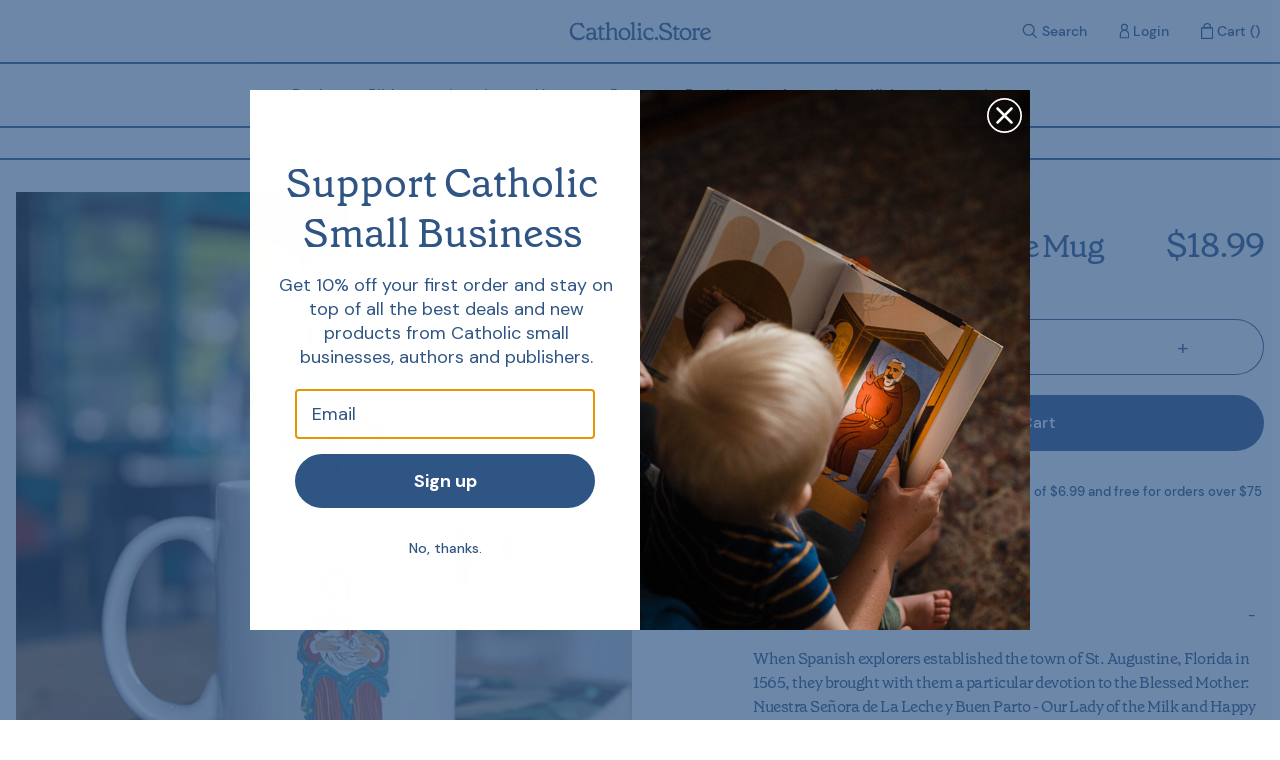

--- FILE ---
content_type: application/x-javascript
request_url: https://app.sealsubscriptions.com/shopify/public/status/shop/catholic-prod.myshopify.com.js?1768879365
body_size: -266
content:
var sealsubscriptions_settings_updated='1768823488c';

--- FILE ---
content_type: image/svg+xml
request_url: https://catholic.store/cdn/shop/t/8/assets/search-icon.svg?v=28270529382751070781727112962
body_size: -931
content:
<svg viewBox="0 0 15 15" fill="none" xmlns="http://www.w3.org/2000/svg">
  <circle cx="6.31448" cy="6.39216" r="5.08948" stroke="#274E86" stroke-width="1.2"/>
  <line x1="10.0336" y1="10.3257" x2="13.653" y2="13.945" stroke="#274E86" stroke-width="1.2"/>
</svg>
